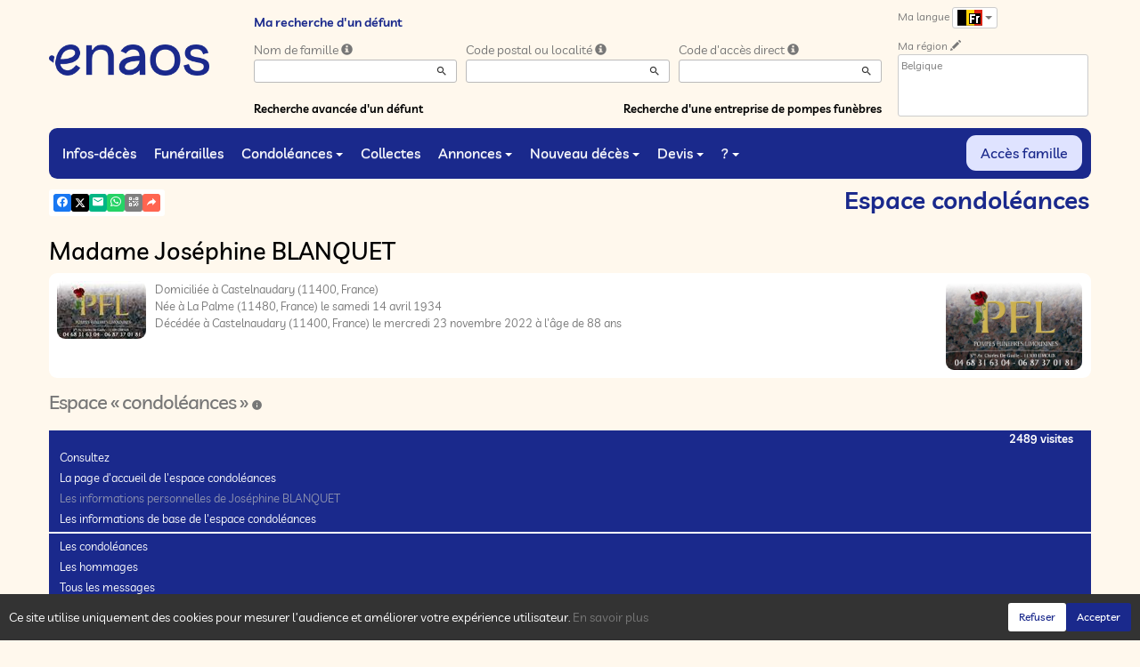

--- FILE ---
content_type: application/javascript
request_url: https://www.enaos.net/Commun/Scripts/BoutonUnClic.min.js?V=202601201848
body_size: 1449
content:
var __awaiter=this&&this.__awaiter||function(n,t,i,r){function u(n){return n instanceof i?n:new i(function(t){t(n)})}return new(i||(i=Promise))(function(i,f){function o(n){try{e(r.next(n))}catch(t){f(t)}}function s(n){try{e(r["throw"](n))}catch(t){f(t)}}function e(n){n.done?i(n.value):u(n.value).then(o,s)}e((r=r.apply(n,t||[])).next())})},__generator=this&&this.__generator||function(n,t){function o(n){return function(t){return s([n,t])}}function s(o){if(e)throw new TypeError("Generator is already executing.");while(f&&(f=0,o[0]&&(r=0)),r)try{if(e=1,u&&(i=o[0]&2?u["return"]:o[0]?u["throw"]||((i=u["return"])&&i.call(u),0):u.next)&&!(i=i.call(u,o[1])).done)return i;(u=0,i)&&(o=[o[0]&2,i.value]);switch(o[0]){case 0:case 1:i=o;break;case 4:return r.label++,{value:o[1],done:!1};case 5:r.label++;u=o[1];o=[0];continue;case 7:o=r.ops.pop();r.trys.pop();continue;default:if(!(i=r.trys,i=i.length>0&&i[i.length-1])&&(o[0]===6||o[0]===2)){r=0;continue}if(o[0]===3&&(!i||o[1]>i[0]&&o[1]<i[3])){r.label=o[1];break}if(o[0]===6&&r.label<i[1]){r.label=i[1];i=o;break}if(i&&r.label<i[2]){r.label=i[2];r.ops.push(o);break}i[2]&&r.ops.pop();r.trys.pop();continue}o=t.call(n,r)}catch(s){o=[6,s];u=0}finally{e=i=0}if(o[0]&5)throw o[1];return{value:o[0]?o[1]:void 0,done:!0}}var r={label:0,sent:function(){if(i[0]&1)throw i[1];return i[1]},trys:[],ops:[]},e,u,i,f;return f={next:o(0),"throw":o(1),"return":o(2)},typeof Symbol=="function"&&(f[Symbol.iterator]=function(){return this}),f},BoutonUnClic=function(){function n(n,t,i,r){this.BtnClientId=n;this.BtnUniqueId=t;this.Duree=i;this.callback=r;this._oBtn=null;this.constEvent=null;this.oBtn=document.getElementById(this.BtnClientId);this.constEvent=this.BtnTemporise.bind(this);this.oBtn!==null&&this.oBtn.addEventListener("click",this.constEvent)}return n.prototype.BtnTemporise=function(){return __awaiter(this,void 0,void 0,function(){var n;return __generator(this,function(t){switch(t.label){case 0:return(event.preventDefault(),n=!0,!(typeof this.callback!="undefined"))?[3,2]:[4,this.callback()];case 1:n=t.sent();t.label=2;case 2:return(n!==!1)?[4,this.BloqueBtn()]:[3,4];case 3:t.sent();t.label=4;case 4:return[2,Promise.resolve(!0)]}})})},n.prototype.BloqueBtn=function(){return __awaiter(this,void 0,void 0,function(){return __generator(this,function(){return this.oBtn.classList.add("enaos-disabled"),__doPostBack("".concat(this.BtnUniqueId),""),typeof Page_IsValid=="undefined"||typeof Page_IsValid!="undefined"&&Page_IsValid===!0||this.oBtn.dataset.button==="sansvalidation"?this.LibereBtn(this.Duree):this.LibereBtn(0),[2,Promise.resolve(!0)]})})},n.prototype.LibereBtn=function(n){var t=this;return new Promise(function(i){setTimeout(function(){return t.oBtn.classList.remove("enaos-disabled"),i(!0)},n)})},Object.defineProperty(n.prototype,"oBtn",{get:function(){return this._oBtn},set:function(n){this._oBtn=n},enumerable:!1,configurable:!0}),n}(),AddDisableButtonClick=function(){function n(){var n=this;this.oListBtnClic=[];document.querySelectorAll("[data-button]").forEach(function(t){var i=t.getAttribute("data-buttonclick"),r=null;r=i===null?new BoutonUnClic(t.id,t.id.replace(/_/g,"$"),2e4,undefined):new BoutonUnClic(t.id,t.id.replace(/_/g,"$"),2e4,function(){return __awaiter(this,void 0,void 0,function(){var n;return __generator(this,function(t){switch(t.label){case 0:return[4,eval(i)];case 1:return(n=t.sent(),n===!1)?[2,!1]:[2]}})})});n.oListBtnClic.push(r)})}return n}();